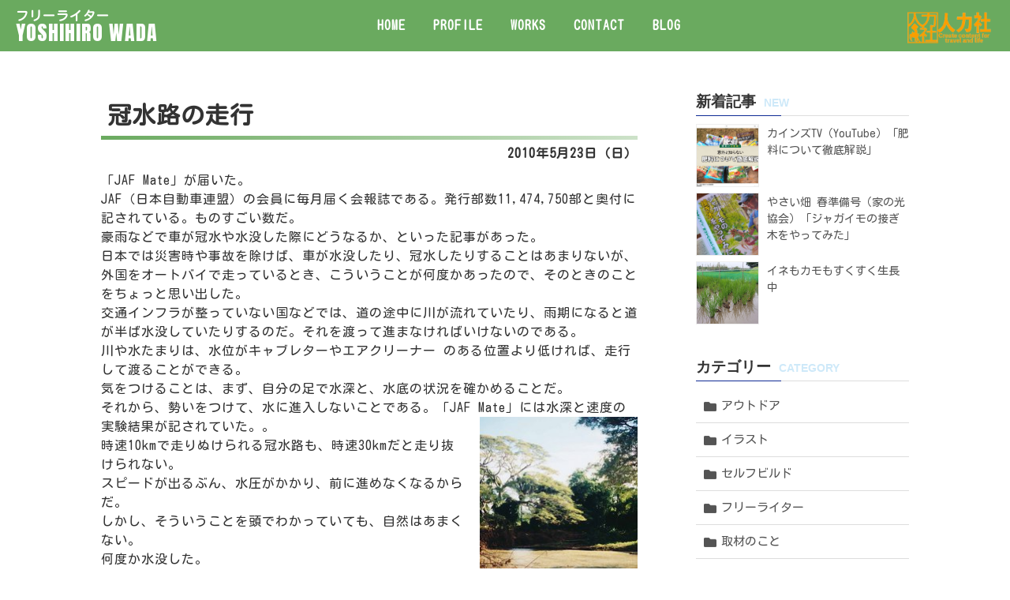

--- FILE ---
content_type: text/html; charset=UTF-8
request_url: https://www.wadayoshi.com/archives/32
body_size: 4914
content:
<!DOCTYPE html>
<html lang="ja">
<head>
<!-- Google tag (gtag.js) -->
<script async src="https://www.googletagmanager.com/gtag/js?id=G-6KM8X2BCZY"></script>
<script>
  window.dataLayer = window.dataLayer || [];
  function gtag(){dataLayer.push(arguments);}
  gtag('js', new Date());

  gtag('config', 'G-6KM8X2BCZY');
</script>
<meta charset="UTF-8">
<meta http-equiv="X-UA-Compatible" content="IE=edge">
<meta name="viewport" content="width=device-width, target-densitydpi=device-dpi">
<meta name="Keywords" content="旅,アウトドア,DIY,田舎暮らし,自給自足,フリーライター,ライター,カメラマン,人力社,雑誌,特集,記事,書籍,ムック,Webサイト,プロデュース,企画,ディレクション,制作,監修,works,世界一周,キャンプ,キャンピング,古民家,野菜,著者,編集,著書,執筆,週刊誌,新聞,企業,執筆,連載,出版社,動画,イラスト,リノベーション,">
<meta name="description" content="旅、アウトドア、DIY、田舎暮らしなど、豊富な経験と実践を有する自給自足的アウトドアライフライター。雑誌を中心に新聞、機内誌、WEBなどに幅広く記事を執筆している。">
<title>冠水路の走行｜アウトドア｜DIY｜フリーライター和田義弥</title>
<!-- slick -->
<link rel="stylesheet" href="https://www.wadayoshi.com/slick/slick-theme.css">
<link rel="stylesheet" href="https://www.wadayoshi.com/slick/slick.css">
<!-- jquery -->
<script src="https://code.jquery.com/jquery-3.6.1.min.js"></script>
<script src="https://www.wadayoshi.com/js/script.js"></script>
<script src="https://www.wadayoshi.com/js/lightbox-plus-jquery.min.js"></script>
<!-- css -->
<link rel="stylesheet" href="https://www.wadayoshi.com/css/style.css" type="text/css" media="all">
<link rel="stylesheet" href="../css/style.css" type="text/css" media="all">
<!-- lightbox2 -->
<link rel="stylesheet" href="https://www.wadayoshi.com/css/lightbox.min.css">
<!-- font -->
<link rel="preconnect" href="https://fonts.googleapis.com">
<link rel="preconnect" href="https://fonts.gstatic.com" crossorigin>
<link href="https://fonts.googleapis.com/css2?family=Comfortaa:wght@300;400;500;600;700&display=swap" rel="stylesheet">
<link href="https://fonts.googleapis.com/css2?family=Comfortaa:wght@300;400;500;600;700&family=Kosugi+Maru&display=swap" rel="stylesheet">
<link href="https://fonts.googleapis.com/css2?family=Anton&display=swap" rel="stylesheet">




<link rel="icon" href="https://www.wadayoshi.com/images/common/favicon.ico">


<!-- グローバルナビゲーション固定 -->
<script>
$(function () {
    var nav_pos = $("#global_nav").offset().top;
    var nav_height = $("#global_nav").outerHeight();
    $(window).scroll(function () {
        if ($(this).scrollTop() > nav_pos) {
            $("body").css("padding-top", nav_height);
            $("#global_nav").addClass("fixed");
        } else {
            $("body").css("padding-top", 0);
            $("#global_nav").removeClass("fixed");
        }
    });
});
</script><!-- / -->


</head>
<body id="single" class="bl">
<div id="body-top">

<!-- ↓↓↓ハンバーガーメニュー↓↓↓ -->
	<!-- ナビ -->
	<div id="navArea">    
	<nav>
    <div class="inner">
    <ul class="ul-01">
    	<li><a href="https://www.wadayoshi.com/">HOME</a></li>
          <li><a href="https://www.wadayoshi.com/index.html#profile">PROFILE</a></li>
          <li><a href="https://www.wadayoshi.com/index.html#works">WORKS</a></li>
          <li><a href="https://www.wadayoshi.com/index.html#contact">CONTACT</a></li>
          <li><a href="https://www.wadayoshi.com/blog">BLOG</a></li>
          
    </ul>
    </div><!-- / .inner -->
    
    
    
	</nav>
	
    <!-- スマホヘッダー -->
    <div id="header-sp">
    <div id="logo-sp">
     <div class="left">
     <a href="http://www.jinriki.net/index.html" target="_blank"><img src="https://www.wadayoshi.com/images/home/logo.png" alt="logo" class="img-logo"></a>
     <a href="/"><p class="p-01"><span>フリーライター</span><br>YOSHIHIRO WADA</p></a>
    </div><!-- / .left -->
    </div><!-- / #logo-sp -->
    
    <!-- メニュー（3本線） -->
	<div class="toggle_btn">
    <span></span>
    <span></span>
    <span></span>
	</div>
    </div>

	<!-- 背景（マスク） -->
	<div id="mask"></div>
	</div>
	<!-- ↑↑↑ハンバーガーここまで↑↑↑ --><!-- / .menu-box -->


<header id="header">

<div id="global_nav">
<div id="gnavi">
  <h1>アウトドアを中心に活動しているフリーライター和田義弥｜Outdoor Life ライター</h1>
  <div class="header-container">
    
    <div class="left">
    <a href="#"><p class="p-01"><span>フリーライター</span><br>YOSHIHIRO WADA</p></a>
    </div><!-- / .left -->
     <div id="navi">
	<ul>
    	<li><a href="https://www.wadayoshi.com/">HOME</a></li>
          <li><a href="https://www.wadayoshi.com/index.html#profile">PROFILE</a></li>
          <li><a href="https://www.wadayoshi.com/index.html#works">WORKS</a></li>
          <li><a href="https://www.wadayoshi.com/index.html#contact">CONTACT</a></li>
          <li><a href="https://www.wadayoshi.com/blog">BLOG</a></li>
          
	</ul>
	</div><!-- / #navi -->
      <a href="http://www.jinriki.net/index.html" target="_blank"><img src="https://www.wadayoshi.com/images/home/logo.png" alt="人力社" class="jinrikisya"></a>
      </div><!-- header-container -->
      
      </div><!-- / #gnavi -->
      </div><!-- / #global_nav -->
  
</header><!-- #header -->
<main id="main">

<!-- ▼▼▼▼▼▼▼▼▼▼▼▼▼▼▼▼▼▼ブログと右カラムここから▼▼▼▼▼▼▼▼▼▼▼▼▼▼▼▼▼▼ -->

<div id="wrper">
    
    
    <!--↓↓　左カラムここから　↓↓-->
    <!--↓↓　左カラムここから　↓↓-->
    <div id="mleft">
    
    
    
    
    <div class="bk-01">
    <div id="box-01" class="box">
    <div id="catego-title">冠水路の走行</div>
    
    <div class="date">2010年5月23日（日）</div>
    <div class="area-01">
    <p>「JAF Mate」が届いた。<br />
JAF（日本自動車連盟）の会員に毎月届く会報誌である。発行部数11,474,750部と奥付に記されている。ものすごい数だ。<br />
豪雨などで車が冠水や水没した際にどうなるか、といった記事があった。<br />
日本では災害時や事故を除けば、車が水没したり、冠水したりすることはあまりないが、外国をオートバイで走っているとき、こういうことが何度かあったので、そのときのことをちょっと思い出した。<br />
交通インフラが整っていない国などでは、道の途中に川が流れていたり、雨期になると道が半ば水没していたりするのだ。それを渡って進まなければいけないのである。<br />
川や水たまりは、水位がキャブレターやエアクリーナー のある位置より低ければ、走行して渡ることができる。<br />
気をつけることは、まず、自分の足で水深と、水底の状況を確かめることだ。<br />
それから、勢いをつけて、水に進入しないことである。「JAF Mate」には水深と速度の実験結果が記されていた。。<span style="display: inline;"><a href="https://www.wadayoshi.com/bl/assets_c/2010/05/コスタリカ-thumb-200x303-138.jpg"><img loading="lazy" decoding="async" alt="コスタリカ.jpgのサムネール画像" src="https://www.wadayoshi.com/bl/assets_c/2010/05/コスタリカ-thumb-200x303-138-thumb-200x303-139.jpg" width="200" height="303" class="mt-image-right" style="float: right; margin: 0 0 20px 20px;" /></a></span><br />
時速10kmで走りぬけられる冠水路も、時速30kmだと走り抜けられない。<br />
スピードが出るぶん、水圧がかかり、前に進めなくなるからだ。<br />
しかし、そういうことを頭でわかっていても、自然はあまくない。<br />
何度か水没した。<br />
すると、写真のようなことをする。<br />
エンジンの中に入り込んだ水を抜いているところである。<br />
中米のコスタリカという国だ。<br />
ホエザルの声が轟く、人気のないジャングルで、こういう状況に陥るのはあまり気持ちのいいものではない。</p>
    </div><!-- / .area-01 -->
    
    <div class="postNavi">
                    <span class="prev"><a href="https://www.wadayoshi.com/archives/28" rel="prev">< 前の記事へ</a></span>
                    <span class="next"><a href="https://www.wadayoshi.com/archives/36" rel="next">次の記事へ ></a></span>
                </div><!-- / .postNavi -->
    
    </div><!-- / #box-01 .box -->
    </div><!-- / .bk-01 -->    
    </div><!-- / #mleft -->
    
    
    
    
    
    <!--↓↓　右カラムここから　↓↓-->
    <!--↓↓　右カラムここから　↓↓-->
    <div id="mright">
    <div id="sbox-01" class="sbox">
    <h2>新着記事<span>NEW</span></h2>
    <ul>
    <!--▼▼▼php▼▼▼-->
    
 
    
    	<li><a href="https://www.wadayoshi.com/archives/1269"><div class="img"><img src="https://www.wadayoshi.com/wp/wp-content/uploads/2026/01/カインズTV_肥料について解説.jpg" alt="" class="img-01" /></div><p>カインズTV（YouTube）「肥料について徹底解説」</p></a></li>
    
    	<li><a href="https://www.wadayoshi.com/archives/1263"><div class="img"><img src="https://www.wadayoshi.com/wp/wp-content/uploads/2026/01/IMG_20260104_085401-rotated.jpg" alt="" class="img-01" /></div><p>やさい畑 春準備号（家の光協会）「ジャガイモの接ぎ木をやってみた」</p></a></li>
    
    	<li><a href="https://www.wadayoshi.com/archives/1141"><div class="img"><img src="https://www.wadayoshi.com/wp/wp-content/uploads/2024/07/IMG_2024-06-28-06-29-20-769.jpg" alt="" class="img-01" /></div><p>イネもカモもすくすく生長中</p></a></li>

      
<!--▲▲▲php▲▲▲-->
        
    </ul>
    
    </div><!-- / #sbox-03 .sbox -->
    
    
    
    
    <div id="sbox-02" class="sbox">
    <h2>カテゴリー<span>CATEGORY</span></h2>
    <ul>
    	<li class="cat-item cat-item-11"><a href="https://www.wadayoshi.com/archives/category/%e3%82%a2%e3%82%a6%e3%83%88%e3%83%89%e3%82%a2">アウトドア</a>
</li>
	<li class="cat-item cat-item-8"><a href="https://www.wadayoshi.com/archives/category/%e3%82%a4%e3%83%a9%e3%82%b9%e3%83%88">イラスト</a>
</li>
	<li class="cat-item cat-item-9"><a href="https://www.wadayoshi.com/archives/category/%e3%82%bb%e3%83%ab%e3%83%95%e3%83%93%e3%83%ab%e3%83%89">セルフビルド</a>
</li>
	<li class="cat-item cat-item-16"><a href="https://www.wadayoshi.com/archives/category/%e3%83%95%e3%83%aa%e3%83%bc%e3%83%a9%e3%82%a4%e3%82%bf%e3%83%bc">フリーライター</a>
</li>
	<li class="cat-item cat-item-4"><a href="https://www.wadayoshi.com/archives/category/%e5%8f%96%e6%9d%90%e3%81%ae%e3%81%93%e3%81%a8">取材のこと</a>
</li>
	<li class="cat-item cat-item-5"><a href="https://www.wadayoshi.com/archives/category/%e5%8f%a4%e6%b0%91%e5%ae%b6%e5%86%8d%e7%94%9f">古民家再生</a>
</li>
	<li class="cat-item cat-item-3"><a href="https://www.wadayoshi.com/archives/category/%e5%ae%b6%e5%ba%ad%e8%8f%9c%e5%9c%92">家庭菜園</a>
</li>
	<li class="cat-item cat-item-7"><a href="https://www.wadayoshi.com/archives/category/%e6%8e%b2%e8%bc%89%e8%aa%8c">掲載誌</a>
</li>
	<li class="cat-item cat-item-12"><a href="https://www.wadayoshi.com/archives/category/%e6%9c%80%e6%96%b0%e6%83%85%e5%a0%b1">最新情報</a>
</li>
	<li class="cat-item cat-item-1"><a href="https://www.wadayoshi.com/archives/category/uncategorized">未分類</a>
</li>
	<li class="cat-item cat-item-14"><a href="https://www.wadayoshi.com/archives/category/%e7%94%b0%e3%82%93%e3%81%bc">田んぼ</a>
</li>
	<li class="cat-item cat-item-15"><a href="https://www.wadayoshi.com/archives/category/%e7%94%b0%e8%88%8e%e6%9a%ae%e3%82%89%e3%81%97">田舎暮らし</a>
</li>
	<li class="cat-item cat-item-10"><a href="https://www.wadayoshi.com/archives/category/%e8%87%aa%e4%bd%9c%e3%83%bbdiy">自作・DIY</a>
</li>
	<li class="cat-item cat-item-2"><a href="https://www.wadayoshi.com/archives/category/%e9%9b%91%e8%a8%98">雑記</a>
</li>
	<li class="cat-item cat-item-6"><a href="https://www.wadayoshi.com/archives/category/%e9%a2%a8%e5%91%82%e5%b0%8f%e5%b1%8b">風呂小屋</a>
</li>
  
    
    
    </ul>
    </div><!-- / #sbox-02 -->
    </div><!-- / #mright -->
    </div><!-- / #wrper -->

<!-- ▲▲▲▲▲▲▲▲▲▲▲▲▲▲▲ブログと右カラムここから▲▲▲▲▲▲▲▲▲▲▲▲▲▲▲ -->



</main>
<footer>
  <p><small>このホームページに掲載されるコンテンツの無断転載を禁止いたします。フリーライターYOSHIHIRO WADA</small></p>
    <div id="tamonten"><a href="https://www.tamonten.co.jp/" target="_blank">Do not copy or reprint without permission. This website is created by Tamonten.</a></div>
</footer>
<!--▼▼▼スマホ用ナビメニュー▼▼▼-->
<script type="text/javascript" src="https://www.wadayoshi.com/js/hmenu.js"></script>
<script src="https://www.wadayoshi.com/slick/slick.min.js"></script>
</div><!-- / #body-top -->
</body>
</html>

--- FILE ---
content_type: text/css
request_url: https://www.wadayoshi.com/css/style.css
body_size: 167
content:
@charset "utf-8";
/* CSS Document */

@import url("style-pc.css") screen and (min-width:481px);
@import url("style-sp.css") screen and (max-width:480px);

body #lightbox * { -webkit-transition: 0s; -moz-transition: 0s; -ms-transition: 0s; transition: 0s; }

--- FILE ---
content_type: text/css
request_url: https://www.wadayoshi.com/css/style-pc.css
body_size: 4006
content:
@charset "UTF-8";

body{font-weight: 100;}
img{ max-width:100%; height:auto;}
.pcno{display: none;}
a{color: inherit;transition: opacity 0.3s;text-decoration: none;}

/*▼▼▼▼▼初期化▼▼▼▼▼*/
body, div, dl, dt, dd, h1, h2, h3, h4, h5, h6, pre, form, fieldset, input, textarea, p, ul, li, blockquote, th, td, tr, img, a { padding: 0px; margin: 0px; font-size:16px; line-height: 1.5em; letter-spacing: 1px; color:#333; font-style:normal;font-family: 'Kosugi Maru', sans-serif;}
table { border-collapse: collapse; }
ul, li { list-style: none; }
h1, h2, h3, h4, h5, h6 { padding: 0px; margin: 0px; font-size: 100%; font-weight: normal; }
a { overflow: hidden; outline: none; text-decoration:none }
img { border: none; vertical-align: bottom; }
table td { border: none; vertical-align: top; }
.text99 { text-indent: -9999px; }
a:hover { text-decoration: none; }
a:hover { opacity: 0.5; filter: alpha(opacity=50); }
body * { -webkit-transition: 0.5s; -moz-transition: 0.5s; -ms-transition: 0.5s; transition: 0.5s; }
h2{font-family: m-plus-rounded-2p, sans-serif;}
/*▲▲▲▲▲初期化▲▲▲▲▲*/

/* header */

#header{background-color: #6aaa5f; text-align:center; padding:10px;}
#header h1{ text-indent:-9999px; line-height:0; overflow:hidden;}


#header .left{ display:inline-block; float:left; margin: -8px 0 5px 10px; text-align:left;}
#header .left .p-01{color: #fff; font-size: 26px;font-weight: 400;line-height: 1;font-family: 'Anton', sans-serif;}
#header .left .p-01 span{color: #fff; font-size: 16px;font-weight: 600;font-family: 'Kosugi Maru', sans-serif;}

#header img{ width: 110px; height: 40px; margin: 5px 10px 5px; float:right;}
#header #global_nav a:hover{opacity: 0.5; filter: alpha(opacity=50);}

/*▼メインナビゲーション▼*/
#navi{ display:inline-block; padding-top:10px;}
#navi ul{ text-align:center;}
#navi ul li { display:inline-block;padding:0 13px;font-weight: bold; }
#navi ul li a{ color:#fff; text-decoration:none; position:relative; display: inline-block; padding-bottom:5px;}
#navi ul li a:hover{ opacity:0.8; transition: 0.3s;}
#navi ul li a:after /*ナビ下線*/{ content: ""; position: absolute;left: 0;bottom:0px;width: 100%;height:2px;background: #fff;transform: scale(0, 1);transition: 0.3s;}
#navi ul li a:hover:after{ transform: scale(1);}




/* headerここまで */



/* ▼▼▼▼▼footer▼▼▼▼▼ */
footer{width: 100%;height: 120px;}
footer p{text-align: center;font-size: 14px;margin-top: 50px;}
footer #tamonten{ text-align:center;}
footer #tamonten a{ text-decoration:none; color:#333;font-size: 14px;}


/*▼▼▼▼▼box01▼▼▼▼▼*/
#main #box-01 {position: relative;}
#main #box-01 p.text1{position: absolute;bottom:-30px; right:-50px;transform: translate(-50%,-50%);background-color:rgba(0,0,0,0.5);color: #fff;text-align: center;font-size: 18px;}
#main #box-01 .text-span01{font-weight: 600;font-size: 30px; text-decoration: underline 1px;text-underline-offset: 15px;padding: 20px;line-height: 1.5;}
#main #box-01 .text-span{line-height: 2.5;font-weight: 100;font-size: 18px;text-decoration:none;}
/*▲▲▲▲▲box01▲▲▲▲▲*/

/* ▼▼▼▼▼box02-area-01▼▼▼▼▼ */
#main #box-02{ background-color:#d7a046; }
#main #box-02 #area-01 p{ font-size:18px; font-weight:100;color:#fff; text-align:center; line-height:2; letter-spacing:0em; padding:50px 0 0 0;}

/* ▼▼▼▼▼box02-area-02▼▼▼▼▼ */
#main #box-02 #area-02{padding-bottom: 90px;}
#main #box-02 #area-02 h2{color:#fff; font-size:48px; font-weight:800; text-align:center; padding-top:85px; margin-bottom:35px;}
#main #box-02 #area-02 .area-02-news{ background-color:#fff;border-radius:20px;width: 1024px;height: 270px; margin: 0 auto;border: solid 1px #fff;}
#main #box-02 #area-02 .area-02-news-scrool{background-color: #fff;width: 1000px; margin: 10px auto;height: 250px;overflow-y: scroll;border: solid 1px #fff;}
#main #box-02 #area-02 ul{margin: 0 5%}
#main #box-02 #area-02 .area-02-list-item{padding: 30px 0;border-bottom: 1px solid #E6E6E6;position: relative;display: flex;}
#main #box-02 #area-02 .area-02-list-item .area-02-date{font-family: 'Comfortaa', cursive; font-weight: 600; font-size: 14px; color: #d7a046; padding-right: 40px; padding-top:3px;}
#main #box-02 #area-02 .area-02-list-item .title-01{ font-weight:bold;  font-size: 18px;}

.more { width:280px; margin:50px auto; text-align:center; clear:both;}
.more a{ background-color: #6aaa5f; line-height:60px; font-size:18px; color:#fff; text-decoration:none; display:block; border-radius:50px;}

/* ▼▼▼▼▼box03▼▼▼▼▼ */
#main #box-03{background-color: #ff6969;padding-bottom: 100px;}
#main #box-03 .slider9 img{}
#main #box-03 h2{color:#fff; font-size:48px; font-weight:800; text-align:center; padding-top:85px; margin-bottom:35px;}
#main #box-03 .box-03-profile{ background-color:#fff;border-radius:20px;width: 1024px;margin: 0 auto; overflow:hidden;}
#main #box-03 .box-03-profile .inner{ padding:40px;}
#main #box-03 p.profile-txt{line-height: 2.3;letter-spacing: 0;}
#main #box-03 p.profile-txt span{color: #ff6969;}
#main #box-03 p.profile-txt a{color: #ff6969;}
#main #box-03 .box-03-profile .profile-itembox{width: 360px;float:right; margin-left:30px;}
#main #box-03 .box-03-profile .profile-itembox img{text-align: center;vertical-align: middle;}
#main #box-03 .box-03-profile .profile-itembox p{font-weight: 600;font-size: 18px; padding-top:10px; text-align:center;}
/* ▼▼▼▼▼box04-area-01▼▼▼▼▼ */
#main #box-04 .area-01 h2{color:#333; font-size:48px; font-weight:800; text-align:center; padding-top:85px; margin-bottom:35px;}
#main #box-04 .area-01 h3{color: #ff6969;font-size: 26px;font-weight: 500; text-align: center;margin-top: 60px;margin-bottom: 30px;}
#main #box-04 .area-01 p{text-align: center; line-height:2.5;margin-bottom: 60px;}
/* ▼▼▼▼▼box04-area-01-slider▼▼▼▼▼ */
#main #box-04 .area-01 .slider li{ text-align:center;}
#main #box-04 .area-01 .slider img{width: 220px; margin:auto;}
#main #box-04 .area-01 .slider .slider-txt{ width: 220px; margin:auto;text-align: center;line-height:1.5;font-size: 14px;font-weight: normal; margin-bottom:30px;}
/* ▼▼▼▼▼box04-area-02▼▼▼▼▼ */
#main #box-04 .area-02{background-color:#fafafa; text-align:center;}
#main #box-04 .area-02 h3{color: #ff6969;font-size: 26px;font-weight: 500; text-align: center;margin-top: 60px;margin-bottom: 30px; padding-top:100px;}
#main #box-04 .area-02 p{text-align: center;margin-bottom: 100px; line-height:2.5;}
#main #box-04 .area-02 .work-img-magazine{ width:1024px; height:683px; margin-bottom:100px;}
/* ▼▼▼▼▼box04-area-02-slider▼▼▼▼▼ */
#main #box-04 .area-02 .slider3{margin-bottom: 100px;}
#main #box-04 .area-02 .slider3 img{ width:330px;}
#main #box-04 .area-02 .slider3 .slider-txt{ width: 330px; text-align: center;line-height:1.5;font-size: 14px; margin-left:-0.1px;}
#main #box-04 .area-02 h4{color: #ff6969;font-size: 20px;padding-bottom: 20px;}
#main #box-04 .area-02 p{width: 1024px;margin: 0 auto;font-size: 16px;padding-bottom: 50px;}
/* ▼▼▼▼▼box05▼▼▼▼▼ */
#main #box-05 h3{color: #ff6969;font-size: 26px;font-weight: 500; text-align: center;margin-top: 80px;margin-bottom: 30px;}
#main #box-05 .box-05-txt{width: 1024px;margin: 0 auto;font-size: 18px;padding-bottom: 80px;text-align: center;line-height: 2.5;}
#main #box-05 .box-05-list{margin: 0 auto; width: 1024px; display: flex;justify-content: space-between;flex-wrap: wrap;padding-bottom: 35px; text-align:center;}
#main #box-05 .box-05-list .box-05-list-item{margin-bottom: 60px;}
#main #box-05 .box-05-list img{border: solid 1px #eee;}
#main #box-05 .box-05-list .box-05-list-txt{width: 316px;font-size: 16px;}
/* ▼▼▼▼▼box06▼▼▼▼▼ */
#main #box-06{background-color: #fafafa;padding-bottom: 60px;}
#main #box-06 h3{color: #ff6969;font-size: 26px;font-weight: 600; text-align: center;padding-top: 90px; margin-bottom: 30px;}
#main #box-06 .box-06-txt{width: 1024px;margin: 0 auto;font-size: 18px;padding-bottom: 80px;text-align: center;line-height: 2.5;}
/* ▼▼▼▼▼box06-slider▼▼▼▼▼ */
#main #box-06 .slider5 .slider-list img{width: 250px; height: 100%;margin: 0 auto;}
#main #box-06 .slider5 .slider-txt{width: 100%; text-align: center;margin-bottom: 10px; line-height:1.5;margin: 0 auto;font-size: 13px;}
/* ▼▼▼▼▼box07▼▼▼▼▼ */
#main #box-07{padding-bottom: 60px;}
#main #box-07 h3{color: #ff6969;font-size: 26px;font-weight: 600; text-align: center;padding-top: 90px; margin-bottom: 30px;}
#main #box-07 .box-07-txt{width: 1024px;margin: 0 auto;font-size: 18px;text-align: center;line-height: 2.5;margin-bottom: 60px;}
/* ▼▼▼▼▼box08▼▼▼▼▼ */
#main #box-08{background-color: #6aaa5f;padding-bottom: 100px; width:}
#main #box-08 h2{color:#fff; font-size:48px; font-weight:800; text-align:center; padding-top:85px; margin-bottom:35px;}
#main #box-08 .inner{width: 60%; margin: 0 auto;}
#main #box-08 .inner address .address-txt{color: #fff; margin: 50px 50px 50px 50px;}
#main #box-08 .inner address .address-txt img{ position:relative; top:5px;}
#main #box-08 .inner .box-08-txt{font-size: 15px;color: #fff;font-weight: 100;line-height: 2.5;margin-left: 50px;}
#main #box-08 .inner .box-08-txt span{font-size: 18px;color: #fff;font-weight: 600;line-height: 2.5;}
/* ▼▼▼▼▼メールフォーム▼▼▼▼▼ */
#main #box-08 .inner .contact-form{border-radius: 20px;background-color: #fff;margin-top: 50px; padding:20px;padding-bottom:50px;}
#main #box-08 .inner .contact-form table{width:100%;}
#main #box-08 .inner .contact-form table td{ padding:10px 0;}
#main #box-08 .inner .contact-form td input{ vertical-align: middle;}
#main #box-08 .inner .contact-form .td-01{vertical-align: middle;width: 200px;}
#main #box-08 .inner .contact-form .w02{ width:99%;}
#main #box-08 .inner .contact-form .w01{ width:99%;}
#main #box-08 .inner .contact-form .w03{ width:99%;}
#main #box-08 .inner .contact-form button{background-color: #ff6969;padding: 20px;border-radius: 30px;color: #fff;font-size: 20px;font-weight: 400; margin:auto; border:none;}
#main #box-08 .inner .contact-form .btn-bk{ text-align:center;}

#main #box-08 .inner .contact-form .chui{ font-weight:bold; color: #fff; background:#cb0202; font-size:11px; padding:2px 7px 3px 7px; margin-left:7px;-webkit-border-radius: 5px;-moz-border-radius: 5px;border-radius:5px; position:relative;bottom:3px;float:righ ;line-height:1em;}
#main #box-08 .inner .contact-form .chui-01{font-weight:bold; color: #fff; background:#cb0202; font-size:11px; padding:2px 7px 3px 7px;  margin-left:7px;-webkit-border-radius: 5px;-moz-border-radius: 5px;border-radius:5px; position:relative;bottom:3px;float:righ ;line-height:1em;}



#navArea{ display:none;}

#global_nav.fixed {background: rgba(106,170,95, 0.9);z-index:9999;position: fixed;left: 0;right:0;margin:auto;top: 0; padding:10px 10px 5px 10px;}


body #header * { -webkit-transition: 0s; -moz-transition: 0s; -ms-transition: 0s; transition: 0s; }
body section * { -webkit-transition: 0s; -moz-transition: 0s; -ms-transition: 0s; transition: 0s; }
body .slider * { -webkit-transition: 0s; -moz-transition: 0s; -ms-transition: 0s; transition: 0s; }

#gnavi a:hover { opacity: 1; filter: alpha(opacity=100); }


.slider-list{ position:relative;}


/*▼ブログ共通　bl▼*/
.bl #wrper{ width:1024px; margin:auto; overflow:hidden; padding:50px 0 70px;}

/*　左カラム　*/
.bl #mleft{ width:680px; float:left;}
.bl #mleft .box{ width:680px; padding-top:0;}


/* アーカイブ・カテゴリー */
.bl #mleft .area-01{ overflow:hidden;}
.bl #mleft .tb-01{ overflow:hidden; clear:both; padding-bottom:30px; margin-bottom:30px;border-bottom: #999 dotted 1px;}
.bl #mleft .tb-01 img{ width:170px; height:170px;object-fit: cover; float: left; margin-right:20px}

.bl #mleft .tb-01 .p-01{ font-size:19px; font-weight: bold; margin-bottom:15px;}
.bl #mleft .tb-01 a{ font-weight:; color: #6AAA5F;}
.bl #mleft .tb-01 .p-01 a{ font-weight: bold; color: #6AAA5F;}
.bl #mleft #catego-title{ position: relative;  padding: 1rem .5rem; font-size:30px; margin-bottom:30px; font-weight:bold; line-height:1em;}
.bl #mleft #catego-title:after { position: absolute; bottom: 0; left: 0; width: 100%; height: 5px; content: ''; background-image: -webkit-gradient(linear, left top, right top, from(#fa709a), to(#fee140)); background-image: -webkit-linear-gradient(left, #6AAA5F 0%, #CDE2C9 100%); background-image: linear-gradient(to right, #6AAA5F 0%, #CDE2C9 100%); }


/*　右サイドカラム　*/
#mright{ width:270px; float:right;}
#mright .sbox{ margin-bottom:40px;}

#mright h2{ font-size:19px; font-weight:bold; letter-spacing:normal; padding-bottom:3px; position:relative; margin-bottom:10px;}
#mright h2 span{ font-size:14px; font-weight:bold; color:#cee9f9; display:inline-block; margin-left:10px;}
#mright h2:before{ box-sizing: inherit; display: block; height: 1px; position: absolute; content: ""; bottom:0; left:0; width: 40%; z-index: 1; background:#0f2b94;}
#mright h2:after { content: ""; bottom: 0; left: 0; width: 100%; background:#ddd; box-sizing: inherit; display: block; height: 1px; position: absolute; z-index: 0;}


#mright #sbox-01{}
#mright #sbox-01 ul{}
#mright #sbox-01 ul li{ overflow:hidden; margin-bottom:7px;}
#mright #sbox-01 ul li a{ padding:0px; text-decoration:none; display:block; transition: 0.2s;}
#mright #sbox-01 ul li .img{ width:80px; height:80px; float:left; overflow:hidden; border:1px solid #efefef; box-sizing:border-box;}
#mright #sbox-01 ul li img{ width:80px; height:80px; object-fit:cover; float:left;transition: 0.3s;}
#mright #sbox-01 ul li p{ width:180px; font-size:14px; font-weight:500; color:#555; letter-spacing:normal; display:inline-block; float:right; padding-top:2px;}
#mright #sbox-01 ul li a:hover{ opacity:0.9; transition: 0.2s;}
#mright #sbox-01 ul li a:hover img{ -webkit-transform: scale(1.04); transform: scale(1.04); transition: 0.3s;}


#mright #sbox-02{}
#mright #sbox-02 ul{}
#mright #sbox-02 ul li{ border-bottom:1px solid #ddd;}
#mright #sbox-02 ul li a{ background:url(../images/common/ico-f.png) left 10px top 16px no-repeat; font-size:15px; color:#555; background-size:16px auto; padding:10px 10px 10px 32px; letter-spacing:normal; text-decoration:none; display:block; transition: 0.2s;}
#mright #sbox-02 ul li a span{ transition: 0.2s;}
#mright #sbox-02 ul li a:hover{ background-color:#edf8ff; opacity:1; transition: 0.2s;}
#mright #sbox-02 ul li a:hover span{ padding-left:3px; transition: 0.2s;}



/*▼記事詳細ページ　single▼*/
#single #mleft .h2-01{ font-size:30px;}
#single #mleft .date{font-weight:bold; margin-bottom:10px; text-align:right;}
#single #mleft #catego-title{ margin-bottom:5px;}


.postNavi{ overflow:hidden; margin-top:50px;}
.postNavi .prev{ display:inline-block; float: left;}
.postNavi .next{ display:inline-block; float: right; text-align:right;}

.postNavi a{ font-weight:; color: #6AAA5F;}

.pagination { margin: 40px 0 0; text-align:center;}
.pagination .page-numbers { display:inline-block;margin:0 5px;padding:10px 15px;color:#333;border-radius:3px;box-shadow:1px 1px 5px #999;background:#fff;vertical-align:top;}
.pagination .current { padding: 10px 15px; background: #6AAA5F; color: #fff; }
.pagination .prev,
.pagination .next { background: transparent; box-shadow: none; color: #6AAA5F; }
.pagination .dots { background: transparent; box-shadow: none; }



--- FILE ---
content_type: text/css
request_url: https://www.wadayoshi.com/css/style-sp.css
body_size: 4664
content:
@charset "UTF-8";
body{font-family: 'Kosugi Maru', sans-serif;font-style: normal;font-weight: 100;width: 100%;}

.switchBtn { display: none; }
img{ max-width:100%; height:auto;} 
.spno{ display:none;}
a{color: inherit;transition: opacity 0.3s;text-decoration: none;}

/*▼▼▼▼▼初期化▼▼▼▼▼*/
body, div, dl, dt, dd, h1, h2, h3, h4, h5, h6, pre, form, fieldset, input, textarea, p, ul, li, blockquote, th, td, tr, img {padding: 0px;margin: 0px;font-size: 16px;line-height: 1.5em;letter-spacing: 1px;color:#3f3a39;-webkit-text-size-adjust: 100%;}
table {border-collapse: collapse;}
ul, li {list-style: none;}
h1, h2, h3, h4, h5, h6 {padding: 0px;margin: 0px;font-weight: normal;}
a {overflow: hidden;outline: none;}
img {border: none;vertical-align: bottom;}
table td {border: none;vertical-align: top;}
h1 {text-indent: 0;}
.text99 {text-indent: -9999px;}
a:hover {text-decoration: none;}
a:hover {opacity: 0.5;filter: alpha(opacity=50);}
body * {-webkit-transition: 0.5s;-moz-transition: 0.5s;-ms-transition: 0.5s;transition: 0.5s;}
h2{font-family: m-plus-rounded-2p, sans-serif;}
/*▲▲▲▲▲初期化▲▲▲▲▲*/

body{ width:480px;}
#body-top{ overflow:hidden; padding-top:60px;}
/* header */
#header{background-color: #6aaa5f;}
#header h1{font-family: m-plus-rounded-2p, sans-serif;color: #fff; font-size: 22px;font-weight: 800; margin: 5px 0 5px 10px;line-height: 1;}
#header h1 span{color: #fff; font-size: 14px;font-weight: 100;}
.header-container{box-shadow: 0 3px 6px rgba(0, 0, 0, 16%);height: 50px;display: flex;justify-content: space-between;align-items: center;position: relative;}
#header img{position: absolute;top: 0.5%;left: 58%; width: 100px; height: 35px; margin: 10px 10px 5px;}

/* ▼▼▼▼▼footer▼▼▼▼▼ */
footer{width: 100%;height: 120px;}

footer p{text-align: center;font-size: 14px;margin-top: 50px;}
footer #tamonten{ text-align:center;}
footer #tamonten a{ text-decoration:none; color:#333;font-size: 14px;}
/* ▼▼▼▼▼box01▼▼▼▼▼ */
#main #box-01 {}

#main #box-01 #mp .slider-list{ position:relative;}
#main #box-01 p.text1{position: absolute;bottom:-20px; right:-20px;transform: translate(-50%,-50%);background-color:rgba(0,0,0,0.5);color: #fff;text-align: center;font-size:14px;}
#main #box-01 .text-span01{font-weight: 600; display:inline-block; border-bottom:#FFF solid 1px; padding:5px 10px;}
#main #box-01 .text-span{line-height:1.5;text-decoration:none;}


/* ▼▼▼▼▼box02-area-01▼▼▼▼▼ */
#main #box-02{ background-color:#d7a046;width: 100%;}
#main #box-02 #area-01 h2{color:#fff; font-size:290%; font-weight:900; text-align:center; padding-top:50px; margin-bottom:35px;}
#main #box-02 #area-01 .area-01-p{width: 95%; font-size:112.5%; font-weight:100;color:#fff;margin: 0 auto; line-height:2; letter-spacing:0em;text-align: center; padding-top:50px;}
/* ▼▼▼▼▼box02-area-02▼▼▼▼▼ */
#main #box-02 #area-02{padding-bottom: 90px;}
#main #box-02 #area-02 h2{color:#fff; font-size:290%; font-weight:800; text-align:center; padding-top:50px; margin-bottom:35px;}
#main #box-02 #area-02 .area-02-news{ background-color:#fff;border-radius:20px;width: 95%;height: 270px; margin: 0 auto;border: solid 1px #fff;}
#main #box-02 #area-02 .area-02-news-scrool{background-color: #fff;width: 90%; margin: 10px auto;height: 250px;overflow-y: scroll;border: solid 1px #fff;}
#main #box-02 #area-02 ul{margin: 0 2%}
#main #box-02 #area-02 .area-02-list-item{padding: 18px 0;border-bottom: 1px solid #E6E6E6;position: relative;display: flex;display:block;}
#main #box-02 #area-02 .area-02-list-item .area-02-date{font-family: 'Comfortaa', cursive; font-weight: 600;color: #d7a046; padding-right: 40px;}
#main #box-02 #area-02 .area-02-list-item .title-01{ font-weight:bold;  font-size: 18px;}
.more { width:280px; margin:50px auto; text-align:center; clear:both;}
.more a{ background-color: #6aaa5f; line-height:60px; font-size:18px; color:#fff; text-decoration:none; display:block; border-radius:50px;}

/* ▼▼▼▼▼box03▼▼▼▼▼ */
#main #box-03{background-color: #ff6969;padding-bottom: 100px;}
#main #box-03 .slider9 img{}
#main #box-03 h2{color:#fff; font-size:48px; font-weight:800; text-align:center; padding-top:50px; margin-bottom:35px;}
#main #box-03 .box-03-profile{ background-color:#fff;border-radius:20px;margin: 0 10px; overflow:hidden;}
#main #box-03 .box-03-profile .inner{ padding:20px;}
#main #box-03 p.profile-txt{line-height: 2.3;letter-spacing: 0;}
#main #box-03 p.profile-txt span{color: #ff6969;}
#main #box-03 p.profile-txt a{color: #ff6969;}
#main #box-03 .box-03-profile .profile-itembox{width:200px; float:right; margin-left:20px;}
#main #box-03 .box-03-profile .profile-itembox img{width: 100%;height: auto;}
#main #box-03 .box-03-profile .profile-itembox .wadayosihiro-name{width: 100%; margin: 0px auto;font-weight: 600;text-align: center;}
/* ▼▼▼▼▼box04-area-01▼▼▼▼▼ */
#main #box-04 .area-01 h2{color:#333; font-size:48px; font-weight:800; text-align:center; padding-top:50px; margin-bottom:35px;}
#main #box-04 .area-01 h3{color: #ff6969;font-size: 26px;font-weight: 500; text-align: center;margin-bottom: 30px;}
#main #box-04 .area-01 .box-04-txt{text-align: center; line-height:2.5;margin: 0 auto;margin-bottom: 50px}
/* ▼▼▼▼▼box04-area-01-slider▼▼▼▼▼ */
#main #box-04 .area-01 .slider2 .slide img{width: 150px;height: 100%;}
#main #box-04 .area-01 .slider2 .slide .slider-txt{ width: 150px;text-align: center;margin:0 auto 10px auto; line-height:1.5;font-weight: normal; font-size:14px;letter-spacing:-0.1em;}
/* ▼▼▼▼▼box04-area-02▼▼▼▼▼ */
#main #box-04 .area-02{background-color:#fafafa; text-align:center; padding-bottom:70px;}
#main #box-04 .area-02 h3{color: #ff6969;font-size: 26px;font-weight: 500; text-align: center;margin-top: 60px;margin-bottom: 30px; padding-top:50px;}
#main #box-04 .area-02 p{width: 100%; text-align: center;margin-bottom:50px;}
#main #box-04 .area-02 .work-img-magazine{ width:80%; margin-bottom:80px;}
/* ▼▼▼▼▼box04-area-02-slider▼▼▼▼▼ */
#main #box-04 .area-02 .slider4{margin-bottom: 100px;}
#main #box-04 .box-04-area-02-h4{color: #ff6969;font-size: 20px;padding-bottom: 20px;}
#main #box-04 .area-02 p{width: 100%;margin: 0 auto;padding-bottom: 0px;}
/* ▼▼▼▼▼box05▼▼▼▼▼ */
#main #box-05 h3{color: #ff6969;font-size: 26px;font-weight: 500; text-align: center;margin-top: 50px;margin-bottom: 30px;}
#main #box-05 .box-05-txt{width:100%;margin: 0 auto;font-size: 16px;padding-bottom: 80px;text-align: center;line-height: 2.5;}
#main #box-05 .box-05-list{margin: 0 auto; width: 100%; display: flex;justify-content: space-around;flex-wrap: wrap;padding-bottom: 35px; text-align:center; font-size:14px;letter-spacing:-0.1em;}
#main #box-05 .box-05-list .box-05-list-item{margin-bottom: 60px;width: 40%;}
#main #box-05 .box-05-list img{border: solid 1px #eee;}
#main #box-05 .box-05-list .box-05-list-txt{width: 95%;font-size: 15px;}
/* ▼▼▼▼▼box06▼▼▼▼▼ */
#main #box-06{background-color: #fafafa;padding-bottom: 60px;}
#main #box-06 h3{color: #ff6969;font-size: 26px;font-weight: 600; text-align: center;padding-top: 50px; margin-bottom: 30px;}
#main #box-06 .box-06-txt{width: 95%;margin: 0 auto;font-size: 16px;padding-bottom: 80px;text-align: center;line-height: 2.5;}
/* ▼▼▼▼▼box06-slider▼▼▼▼▼ */
#main #box-06 .slider6 .slider-list img{width: 150px;height: 100%;}
#main #box-06 .slider6 .slider-txt{width:100%;text-align: center;margin-bottom: 10px; line-height:1.5;margin: 0 auto;}
/* ▼▼▼▼▼box07▼▼▼▼▼ */
#main #box-07{padding-bottom: 60px;}
#main #box-07 h3{color: #ff6969;font-size: 26px;font-weight: 600; text-align: center;padding-top: 50px; margin-bottom: 30px;}
#main #box-07 .box-07-txt{width: 90%;margin: 0 auto;text-align: center;line-height: 2.5;margin-bottom: 50px;}
/* ▼▼▼▼▼box08▼▼▼▼▼ */
#main #box-08{background-color: #6aaa5f; padding-bottom:100px;}
#main #box-08 h2{color:#fff; font-size:48px; font-weight:800; text-align:center; padding-top:50px; margin-bottom:35px;}
#main #box-08 .inner{}
#main #box-08 .inner address .address-txt{color: #fff; margin: 50px 50px 50px 20px;font-style: normal;}
#main #box-08 .inner address .address-txt span{background-color: #fffc1d;height: 40px;border-radius: 20px;font-size: 18px;color: #333;padding: 10px;font-weight: 600;letter-spacing: 0.1em;font-style: normal;}
#main #box-08 .inner .box-08-txt{color: #fff;font-weight: 100;line-height: 2.5;margin-left: 3%;}
#main #box-08 .inner .box-08-txt span{font-size: 18px;color: #fff;font-weight: 600;line-height: 2.5;}
/* ▼▼▼▼▼メールフォーム▼▼▼▼▼ */
#main #box-08 .inner .contact-form{border-radius: 20px;background-color: #fff;margin: 50px 10px; padding:0 20px;}
#main #box-08 .inner .contact-form table{width:100%;}
#main #box-08 .inner .contact-form td input{ vertical-align: middle;}
#main #box-08 .inner .contact-form .td-01{vertical-align: middle; display:block; padding-bottom:0px;}
#main #box-08 .inner .contact-form td{ display:block; padding-bottom:20px; }
#main #box-08 .inner .contact-form .w02{}
#main #box-08 .inner .contact-form .w01{width:100%;}
#main #box-08 .inner .contact-form .w03{}
#main #box-08 .inner .contact-form .btn-bk{ text-align:center; padding-bottom:50px;}
#main #box-08 .inner .contact-form button{background-color: #ff6969;padding: 20px;border-radius: 30px;color: #fff;font-size: 17px;font-weight: 400;font-family: 'Kosugi Maru', sans-serif;width: 215px; border:none;}

#main #box-08 .inner .contact-form .chui{ font-weight:bold; color: #fff; background:#cb0202; font-size:11px; padding:2px 7px 3px 7px; margin-left:7px;-webkit-border-radius: 5px;-moz-border-radius: 5px;border-radius:5px; position:relative;bottom:3px;float:righ ;line-height:1em;}
#main #box-08 .inner .contact-form .chui-01{font-weight:bold; color: #fff; background:#cb0202; font-size:11px; padding:2px 7px 3px 7px;  margin-left:7px;-webkit-border-radius: 5px;-moz-border-radius: 5px;border-radius:5px; position:relative;bottom:3px;float:righ ;line-height:1em;}


/*▼ ハンバーガーメニュー▼*/
#header{ display:none;}

#header-sp{ background:#6aaa5f; max-widht:400px; width:100%; height:60px; z-index: 999; top:0; transition: 0.7s ease; border-bottom: 1px solid #6aaa5f; box-sizing:border-box;position:fixed;}


#header-sp .left{ width:400px; float:left; margin: 0px 0 5px 10px; text-align:left;}
#header-sp .left .p-01{color: #fff; font-size: 27px;font-weight: 400;line-height: 1; display:inline-block;font-family: 'Anton', sans-serif; margin-top:-2px;}
#header-sp .left .p-01 span{color: #fff; font-size: 12px;font-weight: 100;font-family: 'Kosugi Maru', sans-serif;}

#header-sp img.img-logo{ width: 110px; height: 40px; margin: 13px 10px 5px; float:left;}



/*============
ナビ
#navArea
=============*/
#navArea{ position:relative; z-index:999;}
#navArea .inner{ position:relative; z-index:999; padding-bottom:0px;}





nav {
  display: block;
  position: fixed;
  top:-1300px;/*上からの距離*/
  left:0;
  width:100%;
  background:rgba(255,255,255,0.9)/*1番目のbk*/;
  overflow-x: hidden;
  overflow-y: auto;
  -webkit-overflow-scrolling: touch;
  transition: .6s;
  z-index: 20;
}
.open nav {
  transition:.4s;
  opacity: 1;
  top:60px;
  overflow:auto;
  -webkit-overflow-scrolling: touch;
  height:1140px;
}
nav .inner .ul-01 { list-style: none; padding: 0;}
nav .inner .ul-01 li { position: relative; line-height:60px;}
nav .inner .ul-01 li a {
  display:block;
  color: #333;
  font-size:20px;
  font-weight:bold;
  text-decoration: none;
  transition-duration: 0.2s;
  position:relative;
  padding-left:1.2em;
  border-bottom:1px solid #333;
}
  

/*============
メニュー（3本線）
.toggle_btn
=============*/
.toggle_btn {
  display: block;
  position:absolute;
  top: 0px;
  right: 0px;
  width: 70px;
  height: 60px;
  transition: all .5s;
  cursor: pointer;
  z-index: 3;
}
.toggle_btn span {
  display: block;
  position: absolute;
  left: 15px;
  width: 40px;
  height:4px;
  background:#fff;
  border-radius:4px;
  transition: all .5s;
}
.toggle_btn span:nth-child(1) {
  top:15px;
}
.toggle_btn span:nth-child(2) {
  top: 28px;
}
.toggle_btn span:nth-child(3) {
  top: 41px;
}
.open .toggle_btn span {
}
.open .toggle_btn span:nth-child(1) {
  -webkit-transform: translateY(13px) rotate(-45deg);
  transform: translateY(13px) rotate(-45deg);
}
.open .toggle_btn span:nth-child(2) {
  opacity: 0;
}
.open .toggle_btn span:nth-child(3) {
  -webkit-transform: translateY(-13px) rotate(45deg);
  transform: translateY(-13px) rotate(45deg);}


/*============
背景（マスク）
#mask
=============*/
#mask {
  display: none;
  transition: all .5s;
}
.open #mask {
  display: block;
  position: fixed;
  top: 0;
  left: 0;
  width: 100%;
  height: 100%;
  background: #000;
  opacity: .0;
  z-index: 2;
  cursor: pointer;}

#lightboxOverlay{ width:480px !important; text-align:center !important;}


.lb-image{ width:450px !important; height:auto !important; }



/*▼ブログ共通　bl▼*/
.bl #wrper{}

/*　左カラム　*/
.bl #mleft{ width: px; float: ;}
.bl #mleft .box{ width: px; padding-top:50px; margin:0 10px;}


/* アーカイブ・カテゴリー */
.bl #mleft .area-01{ overflow:hidden;}
.bl #mleft .tb-01{ overflow:hidden; clear:both; padding-bottom:30px; margin-bottom:30px;border-bottom: #999 dotted 1px;font-size:14px; letter-spacing:normal;}
.bl #mleft .tb-01 img{ width:100px; height:100px;object-fit: cover; float: left; margin-right:15px}

.bl #mleft .tb-01 .p-01{ font-size:17px; font-weight: bold; margin-bottom:5px;}
.bl #mleft .tb-01 a{ font-weight: bold; color: #6AAA5F;}
.bl #mleft .tb-01 .p-01 a{color: #6AAA5F;}
.bl #mleft #catego-title{ position: relative;  padding: 1rem .5rem; font-size:20px; margin-bottom:30px; font-weight:bold; line-height:1em;}
.bl #mleft #catego-title:after { position: absolute; bottom: 0; left: 0; width: 100%; height: 5px; content: ''; background-image: -webkit-gradient(linear, left top, right top, from(#fa709a), to(#fee140)); background-image: -webkit-linear-gradient(left, #6AAA5F 0%, #CDE2C9 100%); background-image: linear-gradient(to right, #6AAA5F 0%, #CDE2C9 100%); }



/*　右サイドカラム　*/
#mright{ padding:0 15px;}
#mright .sbox{ margin-bottom:50px;}

#mright h2{ font-size:19px; font-weight:bold; letter-spacing:normal; padding-bottom:3px; position:relative; margin-bottom:10px;}
#mright h2 span{ font-size:14px; font-weight:bold; color:#cee9f9; display:inline-block; margin-left:10px;}
#mright h2:before{ box-sizing: inherit; display: block; height: 1px; position: absolute; content: ""; bottom:0; left:0; width: 40%; z-index: 1; background:#0f2b94;}
#mright h2:after { content: ""; bottom: 0; left: 0; width: 100%; background:#ddd; box-sizing: inherit; display: block; height: 1px; position: absolute; z-index: 0;}


#mright #sbox-01{}
#mright #sbox-01 ul{}
#mright #sbox-01 ul li{ overflow:hidden; margin-bottom:15px;}
#mright #sbox-01 ul li a{ padding:0px; text-decoration:none; display:block; transition: 0.2s;}
#mright #sbox-01 ul li .img{ width:120px; height:120px; float:left; overflow:hidden; border:1px solid #efefef; box-sizing:border-box; margin-right:20px;}
#mright #sbox-01 ul li img{ width:120px; height:120px; object-fit:cover; float: ;transition: 0.3s;}
#mright #sbox-01 ul li p{font-size:16px; font-weight:500; color:#333; letter-spacing:normal; display:inline-block;padding-top:10px;}
#mright #sbox-01 ul li a:hover{ opacity:0.9; transition: 0.2s;}
#mright #sbox-01 ul li a:hover img{ -webkit-transform: scale(1.04); transform: scale(1.04); transition: 0.3s;}


#mright #sbox-02{}
#mright #sbox-02 ul{}
#mright #sbox-02 ul li{ border-bottom:1px solid #ddd;}
#mright #sbox-02 ul li a{ background:url(../images/common/ico-f.png) left 10px top 25px no-repeat; font-size:16px; color:#555; background-size:16px auto; padding:20px 10px 10px 35px; letter-spacing:normal; text-decoration:none; display:block; transition: 0.2s;}
#mright #sbox-02 ul li a span{ transition: 0.2s;}
#mright #sbox-02 ul li a:hover{ background-color:#edf8ff; opacity:1; transition: 0.2s;}
#mright #sbox-02 ul li a:hover span{ padding-left:3px; transition: 0.2s;}



/*▼記事詳細ページ　single▼*/
#single #mleft{ margin-bottom:30px;}
#single #mleft .h2-01{ font-size:22px; color:#006dba;}
#single #mleft .date{font-weight:bold; margin-bottom:10px; text-align:right;}
#single #mleft #catego-title{ margin-bottom:5px;}

.postNavi{ overflow:hidden; margin-top:50px;}
.postNavi .prev{ display:inline-block; float: left;}
.postNavi .next{ display:inline-block; float: right; text-align:right;}
.postNavi a{ font-weight:; color: #6AAA5F;}



#blog #box-01 .area-01 .s-01{font-size:12px; color:#fff; text-align:center; letter-spacing:normal; display:inline-block; border-radius:20px; padding:3px 10px; margin-left:10px; }

#blog #box-01 .area-01 .news{ background: #060; }
#blog #box-01 .area-01 .round{ background: #006dba; }
#blog #box-01 .area-01 .private{ background: #D74600; }

.pagination { margin: 40px 0 40px; text-align:center;}
.nav-links {}
.pagination .page-numbers { display:inline-block;margin:0 5px;padding:0px 5px;color:#333;border-radius:3px;box-shadow:1px 1px 5px #999;background:#fff;vertical-align:top;}
.pagination .current { padding: 0px 5px; background: #6AAA5F; color: #fff; }
.pagination .prev,
.pagination .next { background: transparent; box-shadow: none; color: #6AAA5F; margin:0px;}
.pagination .dots { background: transparent; box-shadow: none; padding:0px;}



--- FILE ---
content_type: application/javascript
request_url: https://www.wadayoshi.com/js/script.js
body_size: 195
content:
$(function () {
  $(".slider0").slick({
    arrows: true,
    autoplay: true,
    centerMode: true,
    autoplaySpeed: 3000,
    dots: true,
    slidesToShow: 1,
    centerPadding: "20%",
    speed: 400,
  });
});

$(function () {
  $(".slider").slick({
    arrows: true,
    autoplay: true,
    /* centerMode: true, */
    autoplaySpeed: 7000,
    dots: true,
    slidesToShow: 7,
    speed: 400,
  });
});

$(function () {
  $(".slider2").slick({
    arrows: true,
    autoplay: true,
    autoplaySpeed: 7000,
    /* centerMode: true, */
    dots: true,
    slidesToShow: 3,
    speed: 400,
  });
});

$(function () {
  $(".slider3").slick({
    arrows: false,
    autoplay: true,
    autoplaySpeed: 7000,
    centerMode: true,
    dots: true,
    slidesToShow: 5,
    speed: 400,
  });
});

$(function () {
  $(".slider4").slick({
    arrows: false,
    autoplay: true,
    autoplaySpeed: 7000,
    /* centerMode: true, */
    dots: true,
    slidesToShow: 3,
    speed: 400,
  });
});

$(function () {
  $(".slider5").slick({
    arrows: false,
    autoplay: true,
    adaptiveHeight: true,
    autoplaySpeed: 7000,
    /* centerMode: true, */
    dots: true,
    slidesToShow: 7,
    speed: 400,
  });
});

$(function () {
  $(".slider6").slick({
    arrows: false,
    autoplay: true,
    autoplaySpeed: 7000,
    /* centerMode: true, */
    dots: true,
    slidesToShow: 3,
    speed: 400,
  });
});

$(function () {
  $(".slider7").slick({
    arrows: false,
    autoplay: true,
    autoplaySpeed: 7000,
    /* centerMode: true, */
    dots: true,
    slidesToShow: 5,
    speed: 400,
  });
});

$(function () {
  $(".slider8").slick({
    arrows: false,
    autoplay: true,
    autoplaySpeed: 7000,
    centerMode: true,
    dots: true,
    slidesToShow: 1,
    speed: 400,
  });
});

$(function () {
  $(".slider9").slick({
    arrows: true,
    autoplay: true,
    centerMode: true,
    autoplaySpeed: 3000,
    dots: true,
    slidesToShow:3,
    speed: 400,
  });
});

$(function () {
  $(".slider10").slick({
    arrows: true,
    autoplay: true,
    centerMode: true,
    autoplaySpeed: 3000,
    dots: true,
    slidesToShow: 1,
    speed: 400,
  });
});